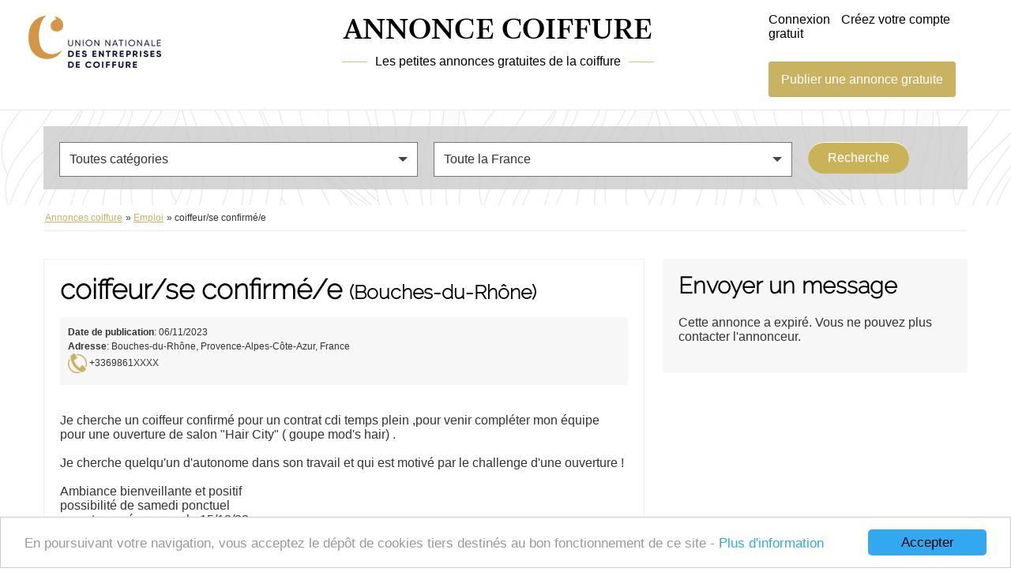

--- FILE ---
content_type: text/html; charset=UTF-8
request_url: https://annoncecoiffure.fr/index.php?page=item&id=4792
body_size: 4715
content:
<!DOCTYPE html PUBLIC "-//W3C//DTD XHTML 1.0 Transitional//EN" "http://www.w3.org/TR/xhtml1/DTD/xhtml1-transitional.dtd">
<html xmlns="http://www.w3.org/1999/xhtml" dir="ltr" lang="fr-FR">
    <head>
        
<meta http-equiv="Content-type" content="text/html; charset=utf-8" />

<title>coiffeur/se confirmé/e Bouches-du-Rhône - Annonces coiffure</title>
<meta name="title" content="coiffeur/se confirmé/e Bouches-du-Rhône - Annonces coiffure" />
<meta name="description" content="Emploi Bouches-du-Rhône, Je cherche un coiffeur confirmé pour un contrat cdi temps plein ,pour venir compléter mon équipe pour une ouverture de s..." />
<meta name="keywords" content="Emploi, Bouches-du-Rhône, Emploi Bouches-du-Rhône, Provence-Alpes-Côte-Azur, Emploi Provence-Alpes-Côte-Azur, Emploi Provence-Alpes-Côte-Azur Bouches-du-Rhône, Provence-Alpes-Côte-Azur Bouches-du-Rhône" />
<meta http-equiv="Cache-Control" content="no-cache" />
<meta http-equiv="Expires" content="Fri, Jan 01 1970 00:00:00 GMT" />

<meta name="viewport" content="initial-scale = 1.0,maximum-scale = 1.0" />
<meta name="apple-mobile-web-app-capable" content="yes">
<meta name="apple-mobile-web-app-status-bar-style" content="black">

<!-- favicon -->
<link rel="shortcut icon" href="https://annoncecoiffure.fr/oc-content/themes/coiffure/favicon/favicon-48.png">
<link rel="apple-touch-icon-precomposed" sizes="144x144" href="https://annoncecoiffure.fr/oc-content/themes/coiffure/favicon/favicon-144.png">
<link rel="apple-touch-icon-precomposed" sizes="114x114" href="https://annoncecoiffure.fr/oc-content/themes/coiffure/favicon/favicon-114.png">
<link rel="apple-touch-icon-precomposed" sizes="72x72" href="https://annoncecoiffure.fr/oc-content/themes/coiffure/favicon/favicon-72.png">
<link rel="apple-touch-icon-precomposed" href="https://annoncecoiffure.fr/oc-content/themes/coiffure/favicon/favicon-57.png">
<!-- /favicon -->

<script type="text/javascript">
    var coiffure = window.coiffure || {};
    coiffure.base_url = 'https://annoncecoiffure.fr/index.php';
    coiffure.fancybox_prev = 'Previous image';
    coiffure.fancybox_next = 'Next image';
    coiffure.fancybox_closeBtn = 'Close';
</script>

<link href="https://annoncecoiffure.fr/oc-content/themes/coiffure/css/main.css" rel="stylesheet" type="text/css" />
<meta name="generator" content="Osclass 3.8.0" /><script> var ccp = "https://annoncecoiffure.fr/"; </script><script type="text/javascript">window.cookieconsent_options = {"message":"Message","dismiss":"ButtonText","learnMore":"MoreInfo","link":"index.php","theme":"light-bottom"};</script><meta name="robots" content="index, follow" />
<meta name="googlebot" content="index, follow" />
<link href="https://annoncecoiffure.fr/oc-content/themes/coiffure/js/fancybox/jquery.fancybox.css" rel="stylesheet" type="text/css" />
<link href="https://annoncecoiffure.fr/oc-content/themes/coiffure/css/font-awesome-4.1.0/css/font-awesome.min.css" rel="stylesheet" type="text/css" />
<link href="https://annoncecoiffure.fr/oc-includes/osclass/assets/js/fineuploader/fineuploader.css" rel="stylesheet" type="text/css" />
<link href="https://annoncecoiffure.fr/oc-content/themes/coiffure/css/ajax-uploader.css" rel="stylesheet" type="text/css" />
<script type="text/javascript" src="https://annoncecoiffure.fr/oc-includes/osclass/assets/js/jquery.min.js"></script>
<script type="text/javascript" src="https://annoncecoiffure.fr/oc-content/themes/coiffure/js/fancybox/jquery.fancybox.pack.js"></script>
<script type="text/javascript" src="https://annoncecoiffure.fr/oc-includes/osclass/assets/js/date.js"></script>
<script type="text/javascript" src="https://annoncecoiffure.fr/oc-includes/osclass/assets/js/fineuploader/jquery.fineuploader.min.js"></script>
<script type="text/javascript" src="https://annoncecoiffure.fr/oc-content/plugins/cookie_consent/js/cookie_consent.min.js"></script>
<script type="text/javascript" src="https://annoncecoiffure.fr/oc-includes/osclass/assets/js/jquery.validate.min.js"></script>
<script type="text/javascript" src="https://annoncecoiffure.fr/oc-includes/osclass/assets/js/jquery-ui.min.js"></script>
<script type="text/javascript" src="https://annoncecoiffure.fr/oc-content/themes/coiffure/js/global.js"></script>
<script>
  (function(i,s,o,g,r,a,m){i['GoogleAnalyticsObject']=r;i[r]=i[r]||function(){
  (i[r].q=i[r].q||[]).push(arguments)},i[r].l=1*new Date();a=s.createElement(o),
  m=s.getElementsByTagName(o)[0];a.async=1;a.src=g;m.parentNode.insertBefore(a,m)
  })(window,document,'script','https://www.google-analytics.com/analytics.js','ga');
 
  ga('create', 'UA-6407000-4', 'auto');
  ga('send', 'pageview');
 
</script>
    </head>
<body class="item">

<div id="header2">
<div class="row">
<div class="col-lg-3 col-md-2"><div class="logo"><a href="https://unec.fr/" target="_blank"><img src="https://annoncecoiffure.fr/oc-content/themes/coiffure/images/logo.png"></a></div></div>
<div class="col-lg-5 col-md-5 center-block"><div class="slogan"><a href="index.php">ANNONCE COIFFURE</a></div><div  class="slogan2"><span>Les petites annonces gratuites de la coiffure</span></div></div>
<div class="col-lg-3 col-md-4">

<ul>
                              <li><a id="login_open" href="https://annoncecoiffure.fr/index.php?page=login">Connexion</a></li>
                                    <li><a href="https://annoncecoiffure.fr/index.php?page=register&action=register">Créez votre compte gratuit</a></li>
                                        			</ul>


    	<ul>
            <li class="publish"><a href="https://annoncecoiffure.fr/index.php?page=item&action=item_add">Publier une annonce gratuite</a></li>
            </ul>
			</div>
</div>
</div>
    		
	<div id="recherche-home2">
	<div class="container">
    <form action="https://annoncecoiffure.fr/index.php" method="get" class="search nocsrf" >
      <input type="hidden" name="page" value="search"/>
        <div class="main-search">
		
      <div class="formfield-select--container">
      <select name="sCategory" id="sCategory"><option value="">Toutes catégories</option><option value="3">Emploi</option><option value="49">Fonds de commerce</option><option value="50">Matériel</option></select>      </div>

      <div class="formfield-select--container">
      <select name="sRegion" id="sRegion"><option value="">Toute la France</option><option value="Auvergne-Rhône-Alpes">Auvergne-Rhône-Alpes</option><option value="Bourgogne-Franche-Comté">Bourgogne-Franche-Comté</option><option value="Bretagne">Bretagne</option><option value="Centre-Val de Loire">Centre-Val de Loire</option><option value="Corse">Corse</option><option value="Occitanie">Occitanie</option><option value="Dom-Tom">Dom-Tom</option><option value="Grand-Est">Grand-Est</option><option value="Hauts-de-France">Hauts-de-France</option><option value="Ile-de-France">Ile-de-France</option><option value="Normandie">Normandie</option><option value="Nouvelle-Aquitaine">Nouvelle-Aquitaine</option><option value="Pays-de-la-Loire">Pays-de-la-Loire</option><option value="Provence-Alpes-Côte-Azur">Provence-Alpes-Côte-Azur</option></select>	  </div>
        
     <div class="cell reset-padding">
     <button class="ui-button">Recherche</button>
     </div>
        </div>
        <div id="message-search"></div>
    </form>
	</div>
	</div>
	
<div class="wrapper wrapper-flash">
            <div class="breadcrumb">
            <ul class="breadcrumb">
<li class="first-child" itemscope itemtype="http://data-vocabulary.org/Breadcrumb" ><a href="https://annoncecoiffure.fr/" itemprop="url"><span itemprop="title">Annonces coiffure</span></a></li>

<li itemscope itemtype="http://data-vocabulary.org/Breadcrumb" > &raquo; <a href="https://annoncecoiffure.fr/index.php?page=search&amp;sCategory=3" itemprop="url"><span itemprop="title">Emploi</span></a></li>

<li class="last-child" itemscope itemtype="http://data-vocabulary.org/Breadcrumb" > &raquo; <span itemprop="title">coiffeur/se confirmé/e</span></li>
</ul>
            <div class="clear"></div>
        </div>
        </div>
<div class="wrapper" id="content">
        <div id="main">
        <div id="item-content">
        <h1>coiffeur/se confirmé/e <span>(Bouches-du-Rhône)</span></h1>
        <div class="item-header">
            <div>
                <strong class="publish">Date de publication</strong>: 06/11/2023            </div>
            <div>
                            </div>
                            <ul id="item_location">
                    <li><strong>Adresse</strong>: Bouches-du-Rhône, Provence-Alpes-Côte-Azur, France</li>
                </ul>
                             <script type="text/javascript">
                    $(document).ready(function () {
                        var number = '+33698613316';
                        $('.phone_telephone .set_4792').click(function () {
                            $(this).html(number);
                        });
                    });
                </script>
                <div style="display:block;margin-bottom:5px;cursor:pointer;" class="phone_telephone" ><img src="https://annoncecoiffure.fr/oc-content/themes/coiffure/images/phone.png"> <span class="set_4792" title="Cliquer pour voir le numero">+3369861XXXX</span></div>
                
        </div>
        

                    <div id="description">
        <p>Je cherche un coiffeur confirmé pour un contrat cdi temps plein ,pour venir compléter mon équipe pour une ouverture de salon "Hair City" ( goupe mod's hair) .<br />
<br />
Je cherche quelqu'un d'autonome dans son travail et qui est motivé par le challenge d'une ouverture !<br />
<br />
Ambiance bienveillante et positif <br />
possibilité de samedi ponctuel <br />
ouverture prévue pour le 15/12/23</p>
        <div id="custom_fields">
                            <br />
                <div class="meta_list">
                                                                        <div class="meta">
                                <strong>Code postal:</strong> 13220                            </div>
                                                                                                <div class="meta">
                                <strong>Ville:</strong> CHATEAUNEUF LES MARTIGUES                            </div>
                                                                                                <div class="meta">
                                <strong>Expérience:</strong> 2 à 3 ans                            </div>
                                                                                                <div class="meta">
                                <strong>Diplôme:</strong> BP                            </div>
                                                                                                <div class="meta">
                                <strong>Contrat:</strong> CDI temps complet                            </div>
                                                                                                <div class="meta">
                                <strong>Poste:</strong> Coiffeur confirmé                            </div>
                                                            </div>
                    </div>
                <p class="contact_button">
                       <a href="https://annoncecoiffure.fr/index.php?page=item&action=send_friend&id=4792" rel="nofollow" class="ui-button">Partager</a>
        </p>
            </div>
    <!-- plugins -->
    <div id="useful_info" class="bordered-box">
        <h2>Informations importantes</h2>
        <ul>
            <li>Atention aux annonces dont le contenu est inapproprié et sembleraient contraire aux dispositions légales ou réglementaires ou proposeraient des services contraires à la finalité du site.<br/>Merci de nous signaler tous abus</li>
    </div>

                        <div class="similar_ads">
            <h2>Annonces similaires</h2>
            
<ul class="listing-card-list " id="listing-card-list">
    
<li class="listing-card ">
                        <a class="listing-thumb" href="https://annoncecoiffure.fr/index.php?page=item&id=5138" title="OFFRE DE LOCATION DE SIÈGE – SALON DE COIFFURE"><img src="https://annoncecoiffure.fr/oc-content/themes/coiffure/images/no_photo.gif" title="" alt="OFFRE DE LOCATION DE SIÈGE – SALON DE COIFFURE" width="240" height="200"></a>
                <div class="listing-detail">
        <div class="listing-cell">
            <div class="listing-data">
                <div class="listing-basicinfo">
                    <a href="https://annoncecoiffure.fr/index.php?page=item&id=5138" class="title" title="OFFRE DE LOCATION DE SIÈGE – SALON DE COIFFURE">OFFRE DE LOCATION DE SIÈGE – SALON DE COIFFURE</a>
                    <div class="listing-attributes">
                        <span class="category">Emploi</span> -
                        <span class="location">Hauts-de-Seine  (Ile-de-France)</span> <span class="g-hide">-</span> 01/01/2026                                            </div>
                    <p>OFFRE DE LOCATION DE SIÈGE – SALON DE COIFFURE</p>
                </div>
                            </div>
        </div>
    </div>
</li>
<li class="listing-card ">
                        <a class="listing-thumb" href="https://annoncecoiffure.fr/index.php?page=item&id=5136" title="COIFFEUR POLYVALENT"><img src="https://annoncecoiffure.fr/oc-content/themes/coiffure/images/no_photo.gif" title="" alt="COIFFEUR POLYVALENT" width="240" height="200"></a>
                <div class="listing-detail">
        <div class="listing-cell">
            <div class="listing-data">
                <div class="listing-basicinfo">
                    <a href="https://annoncecoiffure.fr/index.php?page=item&id=5136" class="title" title="COIFFEUR POLYVALENT">COIFFEUR POLYVALENT</a>
                    <div class="listing-attributes">
                        <span class="category">Emploi</span> -
                        <span class="location">Indre-et-Loire  (Centre-Val de Loire)</span> <span class="g-hide">-</span> 23/12/2025                                            </div>
                    <p>Tu es COIFFEUR(SE) DÉBUTANT(E) On te propose un CDI 35h à MONTLOUIS (37) du MERCREDI au SAMEDI 14H30  PRIMES - TICKETS RESTAURANTS - MATERIEL FOURNI  SALON aux NORMES TMS et RSE - PARKING GRATUIT</p>
                </div>
                            </div>
        </div>
    </div>
</li>
<li class="listing-card ">
                        <a class="listing-thumb" href="https://annoncecoiffure.fr/index.php?page=item&id=5135" title="recherche coiffeur/coiffeuse"><img src="https://annoncecoiffure.fr/oc-content/themes/coiffure/images/no_photo.gif" title="" alt="recherche coiffeur/coiffeuse" width="240" height="200"></a>
                <div class="listing-detail">
        <div class="listing-cell">
            <div class="listing-data">
                <div class="listing-basicinfo">
                    <a href="https://annoncecoiffure.fr/index.php?page=item&id=5135" class="title" title="recherche coiffeur/coiffeuse">recherche coiffeur/coiffeuse</a>
                    <div class="listing-attributes">
                        <span class="category">Emploi</span> -
                        <span class="location">Seine-Maritime  (Normandie)</span> <span class="g-hide">-</span> 14/12/2025                                            </div>
                    <p>recherche coiffeur /coiffeuse cdi temps partiel ou complet</p>
                </div>
                            </div>
        </div>
    </div>
</li></ul>            <div class="clear"></div>
        </div>
        </div>
</div><!-- content -->


<div id="sidebar">
    	<!--
        <form action="https://annoncecoiffure.fr/index.php" method="post" name="mask_as_form" id="mask_as_form"><input type='hidden' name='CSRFName' value='CSRF368504667_1104768393' />
        <input type='hidden' name='CSRFToken' value='48b9103c7df3ef25352b11ba42304a048821b3ff13e1c323fd279923114fa16c6f99d9e9bdbe4fc321f4d767de450d2ef3e19ceb076dadcf1ef60eef59b55363' />
            <input type="hidden" name="id" value="4792" />
            <input type="hidden" name="as" value="spam" />
            <input type="hidden" name="action" value="mark" />
            <input type="hidden" name="page" value="item" />
            <select name="as" id="as" class="mark_as">
                    <option>Marquer cette annonce comme...</option>
                    <option value="spam">Spam</option>
                    <option value="badcat">Annonce mal classée</option>
                    <option value="repeated">Annonce à double</option>
                    <option value="expired">Annonce expirée</option>
                    <option value="offensive">Annonce offensante</option>
            </select>
        </form>
		-->
    
    
    <div id="contact" class="widget-box form-container form-vertical">
	    <h2>Envoyer un message</h2>
                    <p>
                Cette annonce a expiré. Vous ne pouvez plus contacter l'annonceur.            </p>
            </div>
</div><!-- /sidebar -->
</div>




<div id="responsive-trigger"></div>
<!-- footer -->
<div class="clear"></div>


<div id="footer">
    <div class="wrapper">
        <div class="footer-left">
            <img src="https://annoncecoiffure.fr/oc-content/themes/coiffure/images/pic-unec.png"><br />
            <div class="footer-text">Ce site vous est proposé par l'UNEC</div>
            L’Union Nationale des Entreprises de Coiffure (UNEC) est l’organisation professionnelle de référence pour tous les chefs d’entreprise de la coiffure. Elle s’appuie sur un réseau d’unions départementales (UD) regroupées au niveau régional en unions régionales (URC). <br /><a href="http://www.unec.fr" target="_blank">À propos de l'UNEC</a>
        </div>
        <div class="footer-right">
            <ul>
                                    <li>
                        <a href="https://annoncecoiffure.fr/index.php?page=page&id=23">Mentions légales</a>
                    </li>
                                    <li>
                        <a href="https://annoncecoiffure.fr/index.php?page=page&id=24">Politique de confidentialité</a>
                    </li>
                                    <li>
                        <a href="https://annoncecoiffure.fr/index.php?page=page&id=25">Conditions générales d'utilisation</a>
                    </li>
                                <li>
                    <a href="https://annoncecoiffure.fr/index.php?page=contact">Contact</a>
                </li>
            </ul>
        </div>
    </div>

</div>
</body>

</html>

--- FILE ---
content_type: text/html; charset=UTF-8
request_url: https://annoncecoiffure.fr/oc-content/themes/coiffure/css/font-awesome-4.1.0/css/font-awesome.min.css
body_size: 4007
content:
<!DOCTYPE html PUBLIC "-//W3C//DTD XHTML 1.0 Transitional//EN" "http://www.w3.org/TR/xhtml1/DTD/xhtml1-transitional.dtd">
<html xmlns="http://www.w3.org/1999/xhtml" dir="ltr" lang="fr-FR">
    <head>
        
<meta http-equiv="Content-type" content="text/html; charset=utf-8" />

<title>Annonces coiffure</title>
<meta name="title" content="Annonces coiffure" />
<meta name="description" content="Les petites annonces gratuites de la coiffure" />
<meta http-equiv="Cache-Control" content="no-cache" />
<meta http-equiv="Expires" content="Fri, Jan 01 1970 00:00:00 GMT" />

<meta name="viewport" content="initial-scale = 1.0,maximum-scale = 1.0" />
<meta name="apple-mobile-web-app-capable" content="yes">
<meta name="apple-mobile-web-app-status-bar-style" content="black">

<!-- favicon -->
<link rel="shortcut icon" href="https://annoncecoiffure.fr/oc-content/themes/coiffure/favicon/favicon-48.png">
<link rel="apple-touch-icon-precomposed" sizes="144x144" href="https://annoncecoiffure.fr/oc-content/themes/coiffure/favicon/favicon-144.png">
<link rel="apple-touch-icon-precomposed" sizes="114x114" href="https://annoncecoiffure.fr/oc-content/themes/coiffure/favicon/favicon-114.png">
<link rel="apple-touch-icon-precomposed" sizes="72x72" href="https://annoncecoiffure.fr/oc-content/themes/coiffure/favicon/favicon-72.png">
<link rel="apple-touch-icon-precomposed" href="https://annoncecoiffure.fr/oc-content/themes/coiffure/favicon/favicon-57.png">
<!-- /favicon -->

<script type="text/javascript">
    var coiffure = window.coiffure || {};
    coiffure.base_url = 'https://annoncecoiffure.fr/index.php';
    coiffure.fancybox_prev = 'Previous image';
    coiffure.fancybox_next = 'Next image';
    coiffure.fancybox_closeBtn = 'Close';
</script>

<link href="https://annoncecoiffure.fr/oc-content/themes/coiffure/css/main.css" rel="stylesheet" type="text/css" />
<meta name="generator" content="Osclass 3.8.0" /><script> var ccp = "https://annoncecoiffure.fr/"; </script><script type="text/javascript">window.cookieconsent_options = {"message":"Message","dismiss":"ButtonText","learnMore":"MoreInfo","link":"index.php","theme":"light-bottom"};</script><meta name="robots" content="index, follow" />
<meta name="googlebot" content="index, follow" />
<link href="https://annoncecoiffure.fr/oc-content/themes/coiffure/js/fancybox/jquery.fancybox.css" rel="stylesheet" type="text/css" />
<link href="https://annoncecoiffure.fr/oc-content/themes/coiffure/css/font-awesome-4.1.0/css/font-awesome.min.css" rel="stylesheet" type="text/css" />
<link href="https://annoncecoiffure.fr/oc-includes/osclass/assets/js/fineuploader/fineuploader.css" rel="stylesheet" type="text/css" />
<link href="https://annoncecoiffure.fr/oc-content/themes/coiffure/css/ajax-uploader.css" rel="stylesheet" type="text/css" />
<script type="text/javascript" src="https://annoncecoiffure.fr/oc-includes/osclass/assets/js/jquery.min.js"></script>
<script type="text/javascript" src="https://annoncecoiffure.fr/oc-content/themes/coiffure/js/fancybox/jquery.fancybox.pack.js"></script>
<script type="text/javascript" src="https://annoncecoiffure.fr/oc-includes/osclass/assets/js/date.js"></script>
<script type="text/javascript" src="https://annoncecoiffure.fr/oc-includes/osclass/assets/js/fineuploader/jquery.fineuploader.min.js"></script>
<script type="text/javascript" src="https://annoncecoiffure.fr/oc-content/plugins/cookie_consent/js/cookie_consent.min.js"></script>
<script type="text/javascript" src="https://annoncecoiffure.fr/oc-includes/osclass/assets/js/jquery-ui.min.js"></script>
<script type="text/javascript" src="https://annoncecoiffure.fr/oc-content/themes/coiffure/js/global.js"></script>
<script>
  (function(i,s,o,g,r,a,m){i['GoogleAnalyticsObject']=r;i[r]=i[r]||function(){
  (i[r].q=i[r].q||[]).push(arguments)},i[r].l=1*new Date();a=s.createElement(o),
  m=s.getElementsByTagName(o)[0];a.async=1;a.src=g;m.parentNode.insertBefore(a,m)
  })(window,document,'script','https://www.google-analytics.com/analytics.js','ga');
 
  ga('create', 'UA-6407000-4', 'auto');
  ga('send', 'pageview');
 
</script>
    </head>
<body class="has-searchbox home">

<div id="header2">
<div class="row">
<div class="col-lg-3 col-md-2"><div class="logo"><a href="https://unec.fr/" target="_blank"><img src="https://annoncecoiffure.fr/oc-content/themes/coiffure/images/logo.png"></a></div></div>
<div class="col-lg-5 col-md-5 center-block"><div class="slogan"><a href="index.php">ANNONCE COIFFURE</a></div><div  class="slogan2"><span>Les petites annonces gratuites de la coiffure</span></div></div>
<div class="col-lg-3 col-md-4">

<ul>
                              <li><a id="login_open" href="https://annoncecoiffure.fr/index.php?page=login">Connexion</a></li>
                                    <li><a href="https://annoncecoiffure.fr/index.php?page=register&action=register">Créez votre compte gratuit</a></li>
                                        			</ul>


    	<ul>
            <li class="publish"><a href="https://annoncecoiffure.fr/index.php?page=item&action=item_add">Publier une annonce gratuite</a></li>
            </ul>
			</div>
</div>
</div>
    	<div id="recherche-home">
	<div class="container">
    <form action="https://annoncecoiffure.fr/index.php" method="get" class="search nocsrf" >
      <input type="hidden" name="page" value="search"/>
       <div class="main-search">
	  <div class="search1">
      <div class="formfield-select--container">
      <select name="sCategory" id="sCategory"><option value="">Toutes catégories</option><option value="3">Emploi</option><option value="49">Fonds de commerce</option><option value="50">Matériel</option></select>      </div>
	  </div>
	   <div class="search2">
      <div class="formfield-select--container">
      <select name="sRegion" id="sRegion"><option value="">Toute la France</option><option value="Auvergne-Rhône-Alpes">Auvergne-Rhône-Alpes</option><option value="Bourgogne-Franche-Comté">Bourgogne-Franche-Comté</option><option value="Bretagne">Bretagne</option><option value="Centre-Val de Loire">Centre-Val de Loire</option><option value="Corse">Corse</option><option value="Occitanie">Occitanie</option><option value="Dom-Tom">Dom-Tom</option><option value="Grand-Est">Grand-Est</option><option value="Hauts-de-France">Hauts-de-France</option><option value="Ile-de-France">Ile-de-France</option><option value="Normandie">Normandie</option><option value="Nouvelle-Aquitaine">Nouvelle-Aquitaine</option><option value="Pays-de-la-Loire">Pays-de-la-Loire</option><option value="Provence-Alpes-Côte-Azur">Provence-Alpes-Côte-Azur</option></select>	  </div> 
	  </div>
     <button class="ui-button">Recherche</button>

        </div>
        <div id="message-search"></div>
    </form>
	</div>
	</div>
    
<div class="wrapper wrapper-flash">
        </div>
<div class="wrapper" id="content">
        <div id="main">
        <div class="clear"></div>
<div class="latest_ads">
<h1><strong>Dernières annonces</strong></h1>
     
<ul class="listing-card-list listing-grid" id="listing-card-list">
    
<li class="listing-card first">
                <a class="listing-thumb" href="https://annoncecoiffure.fr/index.php?page=item&id=5144" title="Salon de coiffure Thann"><img src="https://annoncecoiffure.fr/oc-content/uploads/51/1568_thumbnail.jpg" title="" alt="Salon de coiffure Thann" width="240" height="200"></a>
                <div class="listing-detail">
        <div class="listing-cell">
            <div class="listing-data">
                <div class="listing-basicinfo">
                    <a href="https://annoncecoiffure.fr/index.php?page=item&id=5144" class="title" title="Salon de coiffure Thann">Salon de coiffure Thann</a>
                    <div class="listing-attributes">
                        <span class="category">Fonds de commerce</span> -
                        <span class="location">Haut-Rhin  (Grand-Est)</span> <span class="g-hide">-</span> 09/01/2026                                            </div>
                    <p>Je vend mon salon de coiffure tout équipé situé à Thann. Bon CA Clientèle fidèle</p>
                </div>
                            </div>
        </div>
    </div>
</li>
<li class="listing-card ">
                <a class="listing-thumb" href="https://annoncecoiffure.fr/index.php?page=item&id=5142" title="Matériel pour salon de coiffure"><img src="https://annoncecoiffure.fr/oc-content/uploads/51/1564_thumbnail.jpg" title="" alt="Matériel pour salon de coiffure" width="240" height="200"></a>
                <div class="listing-detail">
        <div class="listing-cell">
            <div class="listing-data">
                <div class="listing-basicinfo">
                    <a href="https://annoncecoiffure.fr/index.php?page=item&id=5142" class="title" title="Matériel pour salon de coiffure">Matériel pour salon de coiffure</a>
                    <div class="listing-attributes">
                        <span class="category">Matériel</span> -
                        <span class="location">Saône-et-Loire  (Bourgogne-Franche-Comté)</span> <span class="g-hide">-</span> 06/01/2026                                            </div>
                    <p>Vend meubles et matériel pour salon de coiffure. Vendus en lot 6000€ ou à l’unité de 100€ à 600€ selon pièces  À prendre sur place.</p>
                </div>
                            </div>
        </div>
    </div>
</li>
<li class="listing-card ">
                <a class="listing-thumb" href="https://annoncecoiffure.fr/index.php?page=item&id=5141" title="Vente Fonds de commerce salon de coiffure"><img src="https://annoncecoiffure.fr/oc-content/uploads/51/1562_thumbnail.jpg" title="" alt="Vente Fonds de commerce salon de coiffure" width="240" height="200"></a>
                <div class="listing-detail">
        <div class="listing-cell">
            <div class="listing-data">
                <div class="listing-basicinfo">
                    <a href="https://annoncecoiffure.fr/index.php?page=item&id=5141" class="title" title="Vente Fonds de commerce salon de coiffure">Vente Fonds de commerce salon de coiffure</a>
                    <div class="listing-attributes">
                        <span class="category">Fonds de commerce</span> -
                        <span class="location">Hérault  (Occitanie)</span> <span class="g-hide">-</span> 06/01/2026                                            </div>
                    <p>A vendre : fonds de commerce de salon de coiffure, idéalement situé à Saint Martin de Londres, proche du centre du village, dans une zone à fort passage et bénéficiant d’une très bonne visibilité. Parking à proximité et places le long de la route. Le...</p>
                </div>
                            </div>
        </div>
    </div>
</li>
<li class="listing-card ">
                <a class="listing-thumb" href="https://annoncecoiffure.fr/index.php?page=item&id=5140" title="Salon de coiffure mixte"><img src="https://annoncecoiffure.fr/oc-content/uploads/51/1559_thumbnail.jpg" title="" alt="Salon de coiffure mixte" width="240" height="200"></a>
                <div class="listing-detail">
        <div class="listing-cell">
            <div class="listing-data">
                <div class="listing-basicinfo">
                    <a href="https://annoncecoiffure.fr/index.php?page=item&id=5140" class="title" title="Salon de coiffure mixte">Salon de coiffure mixte</a>
                    <div class="listing-attributes">
                        <span class="category">Fonds de commerce</span> -
                        <span class="location">Rhône  (Auvergne-Rhône-Alpes)</span> <span class="g-hide">-</span> 05/01/2026                                            </div>
                    <p>- Surface de 75m2 - Labo technique de 10m2  - 3 postes de coiffage + 1 espace barbier entièrement aménagé - 2 bacs de lavage électrique  - Espace d’attente confortable et lumineux  - Matériels et mobiliers récent (2022)  - Climatisation réversible </p>
                </div>
                            </div>
        </div>
    </div>
</li>
<li class="listing-card ">
                        <a class="listing-thumb" href="https://annoncecoiffure.fr/index.php?page=item&id=5139" title="salon de coiffure mixte"><img src="https://annoncecoiffure.fr/oc-content/themes/coiffure/images/no_photo.gif" title="" alt="salon de coiffure mixte" width="240" height="200"></a>
                <div class="listing-detail">
        <div class="listing-cell">
            <div class="listing-data">
                <div class="listing-basicinfo">
                    <a href="https://annoncecoiffure.fr/index.php?page=item&id=5139" class="title" title="salon de coiffure mixte">salon de coiffure mixte</a>
                    <div class="listing-attributes">
                        <span class="category">Fonds de commerce</span> -
                        <span class="location">Charente-Maritime  (Nouvelle-Aquitaine)</span> <span class="g-hide">-</span> 05/01/2026                                            </div>
                    <p>5 poste de travail 2 bac donne sur une place parking bonne clientèle charente maritime ville cotiére</p>
                </div>
                            </div>
        </div>
    </div>
</li></ul>    <div class="clear"></div>
            <p class="see_more_link"><a href="https://annoncecoiffure.fr/index.php?page=search">
            <strong>Voir toutes les annonces &raquo;</strong></a>
        </p>
    </div>
</div><!-- main -->
<div class="clear"><!-- do not close, use main clossing tag for this case -->
</div><!-- content -->


</div>




<div id="responsive-trigger"></div>
<!-- footer -->
<div class="clear"></div>


    <div align="center">
        <div id="partenaire">
            <div class="container">
                <h2>Partenaires</h2>
                <ul class="partners-section__list">
                    <li>
                        <div class="jcarousel-item"><a href="https://www.aesio.fr/" target="_blank"><img src="https://annoncecoiffure.fr/oc-content/themes/coiffure/images/part-1.png" alt="Aesio"></a></div>
                    </li>

                    <li>
                        <div class="jcarousel-item"><a href="https://www.ag2rlamondiale.fr/conventions-collectives-nationales/ccn-coiffure" target="_blank"><img src="https://annoncecoiffure.fr/oc-content/themes/coiffure/images/part-3.png" alt="AG2R"></a>
                        
                            <p>Protégez vos salariés contre les aléas de la vie en bénéficiant du régime de prévoyance de notre partenaire AG2R LA MONDIALE. Découvrez le détail de vos garanties prévoyance sur votre <a href="https://www.ag2rlamondiale.fr/conventions-collectives-nationales/ccn-coiffure" target="_blank" rel="noopener noreferrer">espace dédié</a>.</p></div>
                    </li>

                    <li>
                        <div class="jcarousel-item"><a href="http://www.lorealprofessionnel.fr/" target="_blank"><img src="https://annoncecoiffure.fr/oc-content/themes/coiffure/images/part-4.png" alt="Loreal professionnel"></a></div>
                    </li>

                    <li>
                        <div class="jcarousel-item"><a href="https://www.raphaelperrier.com/" target="_blank"><img src="https://annoncecoiffure.fr/oc-content/themes/coiffure/images/part-5.png" alt="Raphael-Perrier"></a></div>
                    </li>

                    <li class="last">
                        <div class="jcarousel-item"><a href="https://www.wella.com/professional/fr-FR/home" target="_blank"><img src="https://annoncecoiffure.fr/oc-content/themes/coiffure/images/part-6.png" alt="Wella"></a></div>
                    </li>
                </ul>
            </div>
        </div>
    </div>


<div id="footer">
    <div class="wrapper">
        <div class="footer-left">
            <img src="https://annoncecoiffure.fr/oc-content/themes/coiffure/images/pic-unec.png"><br />
            <div class="footer-text">Ce site vous est proposé par l'UNEC</div>
            L’Union Nationale des Entreprises de Coiffure (UNEC) est l’organisation professionnelle de référence pour tous les chefs d’entreprise de la coiffure. Elle s’appuie sur un réseau d’unions départementales (UD) regroupées au niveau régional en unions régionales (URC). <br /><a href="http://www.unec.fr" target="_blank">À propos de l'UNEC</a>
        </div>
        <div class="footer-right">
            <ul>
                                    <li>
                        <a href="https://annoncecoiffure.fr/index.php?page=page&id=23">Mentions légales</a>
                    </li>
                                    <li>
                        <a href="https://annoncecoiffure.fr/index.php?page=page&id=24">Politique de confidentialité</a>
                    </li>
                                    <li>
                        <a href="https://annoncecoiffure.fr/index.php?page=page&id=25">Conditions générales d'utilisation</a>
                    </li>
                                <li>
                    <a href="https://annoncecoiffure.fr/index.php?page=contact">Contact</a>
                </li>
            </ul>
        </div>
    </div>

</div>
</body>

</html>

--- FILE ---
content_type: text/css
request_url: https://annoncecoiffure.fr/oc-content/themes/coiffure/css/main.css
body_size: 8707
content:
@font-face{font-family:'Raleway Extralight';src:url("../fonts/raleway-extraLight.ttf") format('truetype'), url("../fonts/raleway-extraLight.woff")  format('woff'), url("../fonts/raleway-extraLight.svg") format('svg');font-weight:normal;font-style:normal}
@font-face{font-family:'arnhem-italic';src:url("../fonts/arnhem_blonditalic_ttf.ttf") format('truetype'), url("../fonts/arnhem_blonditalic_woff.woff");font-weight:normal;font-style:normal}
@font-face{font-family:'arnhem-normal';src:url("../fonts/arnhem_normal_ttf.ttf") format('truetype'), url("../fonts/arnhem_normal_woff.woff");font-weight:normal;font-style:normal}

article,aside,details,figcaption,figure,footer,header,hgroup,nav,section{display:block}
audio,canvas,video{display:inline-block;*display:inline;*zoom:1}
audio:not([controls]){display:none}
html{font-size:100%;-webkit-text-size-adjust:100%;-ms-text-size-adjust:100%}
a{color:#c9b262}
a:focus{outline:thin dotted #333;outline:5px auto -webkit-focus-ring-color;outline-offset:-2px}
a:hover,a:active{outline:0}
sub,sup{position:relative;font-size:75%;line-height:0;vertical-align:baseline}sup{top:-0.5em}
sub{bottom:-0.25em}
img{max-width:100%;width:auto\9;height:auto;vertical-align:middle;border:0;-ms-interpolation-mode:bicubic}
#map_canvas img{max-width:none}button,input,select,textarea{margin:0;font-size:100%;vertical-align:middle}

input,label,select,button,textarea{display:inline-block;margin:0;border:0;padding:0;width:auto;vertical-align:middle;white-space:normal;line-height:inherit;background:none;color:inherit;font-size:inherit;font-family:inherit}
input[type=reset],input[type=button],input[type=submit],input[type=checkbox],input[type=radio],select{-webkit-box-sizing:border-box;-moz-box-sizing:border-box;box-sizing:border-box}
input:focus{outline:0}input[type=checkbox],input[type=radio]{width:13px;height:13px}
input[type=search]{-webkit-appearance:textfield;-webkit-box-sizing:content-box}::-webkit-search-decoration{display:none}
input[type=reset],input[type=button],input[type=submit]{overflow:visible}select[multiple]{vertical-align:top}
button{background:none;border:0;outline:none}
button::-moz-focus-inner{border:0;padding:0}
button:hover,button:active,button:focus{outline:0}::-webkit-file-upload-button{padding:0;border:0;background:none}
textarea{vertical-align:top;overflow:auto}
form{width:100%}
input[type="submit"],input[type="button"]{border-bottom:0;font-style:normal;width:auto;height:auto;background-color:#c9b258;color:#fff;text-transform:uppercase;padding:1em 1.875em;font-size:12px;line-height:1;border-radius:9999px;transition:background-color 0.3s;cursor:pointer}
input[type="submit"]:hover,input[type="button"]:hover{background-color:#b49b3a}
input[type="checkbox"]{border:1px solid;vertical-align:middle;display:inline-block;margin-right:0.5em}

input{width:80%;height:35px;border-bottom:1px solid;font-style:italic;line-height:1;transition:border-color 0.2s}
input:hover, input:focus {border-color:#c9b258;}
select{border:solid 1px #bfbfbf;padding:8px;}

.ui-button{border:none;vertical-align:middle;height:40px;line-height:30px;padding:0 25px;border-radius:25px;font-size:16px;color:#000;text-decoration:none;
-webkit-transition:all ease .5s;transition:all ease .5s;background:#c9b258;color:white !important;margin:0px;cursor:pointer;}
.ui-button:hover{-webkit-transition-duration: 0.4s;transition-duration: 0.4s;background-color: #b49b3a;}

textarea{overflow:auto;vertical-align:top}
textarea{background-color:#fff;border:solid 1px #bfbfbf;display:inline-block;vertical-align:middle;color:#646464;line-height:1em;text-decoration:none;padding:10px;box-shadow:inset 0 1px 0 0 #dfd8d8;width:280px}
div.select-box-focus{outline:0;border:1px solid #5B9DD9;}

.select-box{z-index:0;position:relative;display:inline-block;border-top-left-radius:3px;border-top-right-radius:3px;border-bottom-left-radius:3px;border-bottom-right-radius:3px;border-top-left-radius:3px;border-bottom-left-radius:3px;border-top-right-radius:3px;border-bottom-right-radius:3px;width:auto;background-color:#f9f9f9;
background-color:#f9f9f9;background-image:-webkit-gradient(linear, left top, left bottom, color-stop(0%, #f9f9f9),color-stop(100%, #e0dada));background-image:-webkit-linear-gradient(top, #f9f9f9,#e0dada);
background-image:-moz-linear-gradient(top, #f9f9f9,#e0dada);background-image:-ms-linear-gradient(top, #f9f9f9,#e0dada);background-image:-o-linear-gradient(top, #f9f9f9,#e0dada);
background-image:linear-gradient(top, #f9f9f9,#e0dada);
border:solid 1px #d3d3d3;border-top-left-radius:3px;border-top-right-radius:3px;border-bottom-left-radius:3px;border-bottom-right-radius:3px;border-top-left-radius:3px;border-bottom-left-radius:3px;border-top-right-radius:3px;border-bottom-right-radius:3px;
display:inline-block;vertical-align:middle;color:#fff !important;line-height:43px;text-decoration:none;padding:0 15px;box-shadow:inset 0 1px 0 0 #fff;text-shadow:0 1px 0 rgba(0,0,0,0.3);padding:0px;overflow:hidden}
.select-box .select-box-label{height:16px;overflow:hidden;display:block;line-height:16px;float:left;position:absolute;top:0;color:#bababa;padding:0px 15px;height:100%;color:#646464;line-height:30px;text-shadow:0 1px 0 #ffffff}
.select-box a:hover{text-decoration:none}
.select-box select{position:relative;left:0px;top:0px;width:100%;height:30px;-webkit-appearance:none;z-index:1003;padding-right:45px}
.select-box-icon{z-index:0;position:absolute;right:13px;top:-7px;right:0px;height:100%;width:24px;text-decoration:none;display:block;font-family:"icons";color:#404040;font-size:0.8em;text-align:left}

div.actions a.ccompte {font-size:1.2em}
a.ui-button{line-height:34px}
.doublebutton{float:right}
.doublebutton a{border:solid 1px #d1d1d1;background-color:#f7f7f7;-webkit-border-radius:2px;border-radius:2px;cursor:default;font-size:11px;font-weight:bold;text-align:center;white-space:nowrap;
height:16px;outline:0;padding:5px 6px;display:block;float:left}

.doublebutton a span{text-indent:-9999px;float:left;width:16px;height:16px;background-image:url(../images/icons.png);cursor:pointer}
.doublebutton .list-button{margin-right:-1px;border-top-right-radius:0px;border-bottom-right-radius:0px;border-right:none}
.doublebutton .list-button span{background-position:-16px -16px}.doublebutton .grid-button{border-top-left-radius:0px;border-bottom-left-radius:0px;border-left:none}
span.active a.grid-button span{background-position:-16px 0}
span.active a.list-button{border:solid 1px #d1d1d1;background-color:#f7f7f7}
span.active a.list-button span{background-position:0 -16px}
.active a.grid-button,.doublebutton a.list-button{background-color:#000;border-color:#23a4b8}
.alert_form{background-color:#f2f2f2;padding:15px 10px}
div.alerte {font-weight:bold;font-family:"Raleway Extralight";color:#000;line-height:1em;margin-bottom:20px;background:url("../images/alerte.png") no-repeat;padding:7px 0px 7px 40px;}
.form-vertical .control-group{clear:both;margin-bottom:10px}

.form-container .ui-drop-files{width:80%;padding:0 10px;height:70px;text-align:center;font-size:18px;line-height:70px;color:rgba(0,0,0,0.5);}
.form-container .controls{font-size:1em}
.form-container .main-button{border:none;vertical-align:middle;height:40px;line-height:30px;padding:0 25px;border-radius:25px;font-size:16px;color:#000;text-decoration:none;
-webkit-transition:all ease .5s;transition:all ease .5s;background:#c9b258;color:white !important;margin:0px;cursor:pointer;}

.form-horizontal {border:solid 1px #eaeaea;padding:10px;margin:0 25px}
.form-horizontal .actions{border-top:solid 1px #eaeaea;padding:10px 10px 15px 155px;margin:0 25px}
.form-horizontal .actions a{font-size:0.725em}
.form-horizontal label{float:left;width:160px;padding-top:7px;text-align:right;font-size:0.85em}.form-horizontal .select-box{width:300px}
.form-horizontal .controls{margin-left:180px;line-height:32px}
.form-horizontal .controls label{float:none;width:auto;padding-top:0;text-align:left}
.form-horizontal .control-group,.form-horizontal .meta_list .meta{clear:both;margin-bottom:10px}
.form-horizontal .meta label{float:left;width:160px;padding-top:10px;text-align:right;font-size:0.85em;}
.form-horizontal .meta input{float:left;width:50%;margin-bottom:10px;}
.form-horizontal .meta_list {clear:both;margin-bottom:20px}


.form-container-box{border:solid 1px #eaeaea;margin:0 auto;width:700px;border-top-left-radius:4px;border-top-right-radius:4px;border-bottom-left-radius:4px;border-bottom-right-radius:4px;border-top-left-radius:4px;border-bottom-left-radius:4px;border-top-right-radius:4px;border-bottom-right-radius:4px}
.form-container-box .header{background-color:#f7f7f7;padding:10px 15px;margin-bottom:30px}
.form-container-box .header h1{margin:0;line-height:1.2em}body.item-post .select-box{margin-bottom:10px}
#item-post select{width:300px}
.form-container .photos input{width:100%;border:0;margin:0;padding:0;box-shadow:none}
.photos_div{margin-bottom:20px}
.form-container .controls #photos a{font-size:12px !important}
button{background-color:false;background-color:#f0f0f0;background-image:-webkit-gradient(linear, left top, left bottom, color-stop(0%, #f0f0f0),color-stop(100%, #c9c9c9));background-image:-webkit-linear-gradient(top, #f0f0f0,#c9c9c9);
background-image:-moz-linear-gradient(top, #f0f0f0,#c9c9c9);background-image:-ms-linear-gradient(top, #f0f0f0,#c9c9c9);
background-image:-o-linear-gradient(top, #f0f0f0,#c9c9c9);
background-image:linear-gradient(top, #f0f0f0,#c9c9c9);
border:solid 1px #cacaca;border-top-left-radius:3px;border-top-right-radius:3px;border-bottom-left-radius:3px;border-bottom-right-radius:3px;border-top-left-radius:3px;border-bottom-left-radius:3px;border-top-right-radius:3px;border-bottom-right-radius:3px;
display:inline-block;vertical-align:middle;color:#5f5f5f !important;line-height:43px;text-decoration:none;padding:0 15px;box-shadow:inset 0 1px 0 0 #fff;text-shadow:0 1px 0 rgba(255,255,255,0.3)}.ui-drop-files{box-shadow:none;
border:4px dashed rgba(0,0,0,0.2);height:100px;background:rgba(0,0,0,0.1)}
.bordered-box{border:solid 1px #eaeaea;border-top-left-radius:4px;border-top-right-radius:4px;border-bottom-left-radius:4px;border-bottom-right-radius:4px;border-top-left-radius:4px;border-bottom-left-radius:4px;border-top-right-radius:4px;border-bottom-right-radius:4px;
padding:10px;font-size:0.75em}
.bordered-box h2{font-size:1.2em;margin-top:0;font-family:"Helvetica Neue",Helvetica,Arial,sans-serif;font-weight:bold}
.form-container .photos input{width:100%}
.form-container .photos img{width:120px}
.photos_div a{display:block}
.arrow-up{width:0;height:0;border-left:5px solid transparent;border-right:5px solid transparent;border-bottom:5px solid #000}
.hover .arrow-up{border-bottom-color:white}.arrow-down{width:0;height:0;border-left:5px solid transparent;border-right:5px solid transparent;border-top:5px solid #000}
.hover .arrow-down{border-top-color:white}.arrow-left{width:0;height:0;border-top:5px solid transparent;border-bottom:5px solid transparent;border-right:5px solid #000}
.hover .arrow-left{border-right-color:white}.arrow-right{width:0;height:0;border-top:5px solid transparent;border-bottom:5px solid transparent;border-left:5px solid #000}
.hover .arrow-right{border-left-color:white}.paginate{padding:25px;text-align:center;clear:both}.paginate li{display:inline;list-style-type:none}
.paginate a,.paginate span{text-decoration:none;margin:0 1px;padding:5px 10px;
border:1px solid #EEE;border-top-left-radius:3px;border-top-right-radius:3px;border-bottom-left-radius:3px;border-bottom-right-radius:3px;border-top-left-radius:3px;border-bottom-left-radius:3px;border-top-right-radius:3px;border-bottom-right-radius:3px}
.paginate a.previous{margin-right:15px}
.paginate a.next{margin-left:15px}
.paginate strong{border:1px solid #EEE;color:#F30;margin:0 1px;padding:5px 10px}
.paginate em{border:1px solid #EEE;color:#AAA;font-style:normal;margin:0 1px;padding:5px 10px;text-decoration:none}
.paginate em.previous{margin-right:15px}.paginate em.next{margin-left:15px}
.searchPaginationSelected,.paginate a:hover{font-weight:bold;background-color:#000;color:white}

.see_by{float:right;border:solid 1px #D1D1D1;background-color:#F7F7F7;-webkit-border-radius:2px;border-radius:2px;cursor:default;font-size:13px;
font-weight:400;text-align:center;white-space:nowrap;height:16px;outline:0;padding:5px 6px;display:block;margin-right:10px;position:relative}
.see_by span{float:left;color:#929292}
.see_by label{float:right;margin:0;padding:0 18px 0 5px;color:#000}
.see_by ul{position:absolute;right:-1px;margin:22px 0 0;padding:8px 10px;list-style:none;text-align:right;
background-color:#000;border:solid 1px #23a4b8;border-top-left-radius:2px;border-top-right-radius:2px;border-bottom-left-radius:2px;border-bottom-right-radius:2px;border-top-left-radius:2px;border-bottom-left-radius:2px;border-top-right-radius:2px;border-bottom-right-radius:2px;display:none}
.see_by ul a{font-size:1em;font-weight:500;color:#fff}
.see_by .arrow-up,.see_by .arrow-down,.see_by .arrow-right,.see_by .arrow-left{position:absolute;right:6px;top:11px}.arrow-envelope{position:absolute;right:-1px;top:-1px}
.hover .arrow-envelope{background-color:#000;border:solid 1px #23a4b8;width:21px;height:28px;border-bottom:none;z-index:3}.hover ul{display:block}
.wrapper-flash{font-weight:bold}
.flashmessage{font-size:14px;padding:15px 0;width:100%;top:10px;z-index:999;text-align:center;color:#ffffff;position:relative}
.flashmessage-warning,.help-box{background-color:#d0a52a;border:solid 1px #93741e}.flashmessage-error{background-color:#c44e20;border:solid 1px #873616}
.flashmessage-ok{background-color:#839b44;border:solid 1px #4f5e29}.flashmessage-info{background-color:#30a0ef;border:solid 1px #2477b2}.help-box{padding:5px 10px;display:inline-block;color:#fff;font-size:14px;margin:10px 0;border-top-left-radius:4px;border-top-right-radius:4px;border-bottom-left-radius:4px;border-bottom-right-radius:4px;border-top-left-radius:4px;border-bottom-left-radius:4px;border-top-right-radius:4px;border-bottom-right-radius:4px}
.flashmessage .ico-close{position:absolute;top:14px;right:17px;float:right;font-size:18px;line-height:18px;color:white;text-shadow:none;text-decoration:none;font-weight:bold;cursor:pointer}
.flashmessage-error .close{color:#B94A48}.flashmessage-warning .close{color:#C09853}.flashmessage-success .close,.flashmessage-information .close{color:#3A87AD}
#error_list,.error_list{background-color:#F2DEDE;border:solid 2px #EED3D7;color:#B94A48;border-top-left-radius:4px;border-top-right-radius:4px;border-bottom-left-radius:4px;border-bottom-right-radius:4px;border-top-left-radius:4px;border-bottom-left-radius:4px;border-top-right-radius:4px;border-bottom-right-radius:4px;padding:10px;list-style:none;display:none;margin:0 10px 20px}
#error_list li,.error_list li{list-style:none;padding:2px 0 2px 18px}
#error_list li label,.error_list li label{margin-top:0;float:none;width:auto}
.user-card{background-color:#f7f7f7;position:relative;margin-bottom:25px}
.user-card ul{padding:15px;margin:0;list-style:none}
.user-card .name{font-size:1.5em;margin-bottom:15px}
.user-card .website{font-size:0.725em}.user-card .location,.user-card .adress{font-size:0.725em}
.user-card img{position:absolute;left:15px;top:15px;}
.user-card li.name {padding-left:40px;}

html{-webkit-font-smoothing:antialiased;-webkit-text-size-adjust:100%;-moz-text-size-adjust:100%;-ms-text-size-adjust:100%;text-size-adjust:100%;font-size:100%;line-height:1.125em;font-family:"Helvetica Neue", "HelveticaNeue", Helvetica, Arial, Verdana, sans-serif;color:#404040}
.icons{font-size:32px;line-height:32px}
.icons :after{display:inline-block;font-family:"icons"}
.ico-search:after{content:"s"}
.ico-menu:after{content:"m"}
.ico-grid:after{content:"g"}

body{margin:0;padding:0;font-family:"Helvetica Neue",Helvetica,Arial,sans-serif;color:#333}
.wrapper {padding-right: 15px;padding-left: 15px;margin-right: auto;margin-left: auto;}
@media (min-width: 768px) {.wrapper {width: 750px;}}
@media (min-width: 992px) {.wrapper{width: 970px;}}
@media (min-width: 1200px) {.wrapper {width: 1170px;}}


#responsive-trigger{display:none}
fieldset{border:0;margin:0;padding:0}
h1,h2,h3,h4,h5{font-weight:bold;font-family:"Raleway Extralight";color:#000;line-height:1em;margin-top:0}
h1{font-size:2.2em}
h1 span{font-size:0.7em}
h2{font-size:1.8em}
h3{font-size:1.5em}h4{font-size:1.3em}
h5{font-size:1.15em}.clear{clear:both}

body.search .list-header .actions{height:35px}
.resp-toggle{display:none}
.title-has-actions{border-bottom:solid 1px #eaeaea;margin-bottom:10px}
.title-has-actions h1,.title-has-actions h2,.title-has-actions h3{float:left;margin-bottom:0}
.title-has-actions a{float:left;margin-left:10px;font-size:0.825em;line-height:2em}
.flashmessage-404{background-color:#FCF8E3;border:solid 1px #FBEED5;color:#C09853;border-radius:5px;font-size:15px;-webkit-border-radius:5px;-moz-border-radius:5px;padding:10px 15px;margin-top:25px}
.flashmessage-404 ul{list-style:disc;padding:10px 0px 10px 25px}
body.not-found .categories h2,body.not-found .categories h3{float:left;width:25%;font-size:13px;font-weight:normal;margin:3px 0}
body.not-found .categories{margin-top:10px}body.not-found fieldset.main{padding:10px 0}
body.not-found #uniform-sCategory{display:none}body.not-found h1{font-size:24px;margin-bottom:20px}
body.not-found #query{background-color:#fff;border:solid 1px #bfbfbf;border-top-left-radius:3px;border-top-right-radius:3px;border-bottom-left-radius:3px;border-bottom-right-radius:3px;border-top-left-radius:3px;border-bottom-left-radius:3px;border-top-right-radius:3px;border-bottom-right-radius:3px;box-shadow:inset 0 1px 0 0 #E0E0E0;
display:inline-block;vertical-align:middle;color:#646464;line-height:43px;text-decoration:none;padding:0 15px;box-shadow:inset 0 1px 0 0 #dfd8d8;width:280px;padding:0 10px;height:34px;line-height:30px;font-size:1em}
.ads_300,.ads_728,.ads_468{background-color:#FDF6E5;display:block;margin:15px 0}.ads_300{width:300px;min-height:250px}
.ads_728{width:728px;min-height:90px}.ads_468{width:468px;min-height:60px}


.center-block{display:block;margin-left:auto;margin-right:auto}
.pull-right{float:right !important}
.pull-left{float:left !important}
.hide{display:none !important}

/* STRUCTURE */
body.search #sidebar,body.user #sidebar{float:left;width:210px}
body.search #main,body.user #main{float:left;width:65%}
body.item #main,body.user-public-profile #main{width:65%;float:left}
body.search #sidebar,body.user #sidebar{float:right;width:25%}
#sidebar{width:33%;float:right}
body.home .r-list{display:block}
body.home #main{width:100%;margin-top:-20px 40px 0 0;text-align:center}

.container {padding-right: 15px;padding-left: 15px;margin-right: auto;margin-left: auto;}
@media (min-width: 768px) {.container {width: 750px;}}
@media (min-width: 992px) {.container {width: 970px;}}
@media (min-width: 1200px) {.container {width: 1170px;}}
.container-fluid {padding-right: 15px;padding-left: 15px;margin-right: auto;margin-left: auto;}
.row {margin-right: -15px;margin-left: -15px;}

.col-xs-1, .col-sm-1, .col-md-1, .col-lg-1, .col-xs-2, .col-sm-2, .col-md-2, .col-lg-2, .col-xs-3, .col-sm-3, .col-md-3, .col-lg-3, .col-xs-4, .col-sm-4, .col-md-4, .col-lg-4, .col-xs-5, .col-sm-5, .col-md-5, .col-lg-5, .col-xs-6, .col-sm-6, .col-md-6, .col-lg-6, .col-xs-7, .col-sm-7, .col-md-7, .col-lg-7, .col-xs-8, .col-sm-8, .col-md-8, .col-lg-8, .col-xs-9, .col-sm-9, .col-md-9, .col-lg-9, .col-xs-10, .col-sm-10, .col-md-10, .col-lg-10, .col-xs-11, .col-sm-11, .col-md-11, .col-lg-11, .col-xs-12, .col-sm-12, .col-md-12, .col-lg-12 {
  position: relative;min-height: 1px;padding-right: 15px;padding-left: 15px;}
.col-xs-1, .col-xs-2, .col-xs-3, .col-xs-4, .col-xs-5, .col-xs-6, .col-xs-7, .col-xs-8, .col-xs-9, .col-xs-10, .col-xs-11, .col-xs-12 {float: left;}
.col-xs-12 {width: 100%;}
.col-xs-11 {width: 91.66666667%;}
.col-xs-10 {width: 83.33333333%;}
.col-xs-9 {width: 75%;}
.col-xs-8 {width: 66.66666667%;}
.col-xs-7 {width: 58.33333333%;}
.col-xs-6 {width: 50%;}
.col-xs-5 {width: 41.66666667%;}
.col-xs-4 {width: 33.33333333%;}
.col-xs-3 {width: 25%;}
.col-xs-2 {width: 16.66666667%;}
.col-xs-1 {width: 8.33333333%;}


@media (min-width: 768px) {
.col-sm-1, .col-sm-2, .col-sm-3, .col-sm-4, .col-sm-5, .col-sm-6, .col-sm-7, .col-sm-8, .col-sm-9, .col-sm-10, .col-sm-11, .col-sm-12 {float: left;}
  .col-sm-12 {width: 100%;}
  .col-sm-11 {width: 91.66666667%;}
  .col-sm-10 { width: 83.33333333%;}
  .col-sm-9 { width: 75%;}
  .col-sm-8 {width: 66.66666667%;}
  .col-sm-7 {width: 58.33333333%;}
  .col-sm-6 {width: 50%;}
  .col-sm-5 {width: 41.66666667%;}
  .col-sm-4 {width: 33.33333333%;}
  .col-sm-3 {width: 25%;}
  .col-sm-2 {width: 16.66666667%;}
  .col-sm-1 {width: 8.33333333%;}
}

@media (min-width: 992px) {
  .col-md-1, .col-md-2, .col-md-3, .col-md-4, .col-md-5, .col-md-6, .col-md-7, .col-md-8, .col-md-9, .col-md-10, .col-md-11, .col-md-12 {float: left;}
  .col-md-12 {width: 100%;}
  .col-md-11 {width: 91.66666667%;}
  .col-md-10 {width: 83.33333333%;}
  .col-md-9 {width: 75%; }
  .col-md-8 {width: 66.66666667%;}
  .col-md-7 {width: 58.33333333%;}
  .col-md-6 {width: 50%;}
  .col-md-5 {width: 41.66666667%;}
  .col-md-4 {Width: 33.33333333%;}
  .col-md-3 {width: 25%;}
  .col-md-2 {width: 16.66666667%;}
  .col-md-1 {width: 8.33333333%;}
  
}
@media (min-width: 1200px) {
  .col-lg-1, .col-lg-2, .col-lg-3, .col-lg-4, .col-lg-5, .col-lg-6, .col-lg-7, .col-lg-8, .col-lg-9, .col-lg-10, .col-lg-11, .col-lg-12 {float: left;}
  .col-lg-12 {width: 100%;}
  .col-lg-11 {width: 91.66666667%;}
  .col-lg-10 { width: 83.33333333%;}
  .col-lg-9 {width: 75%;}
  .col-lg-8 {width: 66.66666667%;}
  .col-lg-7 {width: 58.33333333%;}
  .col-lg-6 {width: 50%;}
  .col-lg-5 {width: 41.66666667%;}
  .col-lg-4 {width: 33.33333333%;}
  .col-lg-3 {width: 25%;}
  .col-lg-2 {width: 16.66666667%;}
  .col-lg-1 {width: 8.33333333%;}
}

#footer{background-color:#f1f1f1; clear:both;margin-top:50px;padding-bottom:30px;padding-top:15px;font-size:0.9em;overflow:hidden}
#footer .footer-left{float:left;width:50%;}
#footer .footer-right{float:right;margin-right:60px;}
#footer a{text-decoration:none; color:#000;font-size:1.2em}
#footer a:hover{text-decoration:underline}
#footer li{margin-bottom:10px}
#footer ul{list-style:none;padding:0;margin-top:20px;clear:both}
#footer .footer-text{color:#c9b262;font-size:1.2em;margin:10px 0px;}

#header2{display:block;border-bottom:1px solid #e8e8e8;width:100%;height:auto;overflow:hidden}
#header2 .logo{padding:20px }
#header2 .slogan {font-family:"arnhem-normal";color:#000;font-size:2.5em;  padding-top: 30px;text-align: center;}
#header2 .slogan a {text-decoration:none;color:#000}
#header2 .slogan2 {padding: 20px 0;text-align: center;}

#header2 .slogan2 span {padding:0pxtext-align:center;color:#000;margin-bottom:0px;}
#header2 .slogan2 span:before, #header2 .slogan2 span:after {content:'';width:2em;border-bottom:rgba(201,178,88,0.8) solid 1px;display:inline-block;vertical-align:middle;margin:10px;}

#header2 li{list-style:none;display:inline;}
#header2 li a{padding-right:10px;text-decoration:none;color:#000}
#header2 li a:hover{text-decoration:underline}
#header2 .publish a{margin-top:10px;background-color:#c9b262;border:solid 1px #c9b262;border-top-left-radius:3px;border-top-right-radius:3px;border-bottom-left-radius:3px;border-bottom-right-radius:3px;
border-top-left-radius:3px;border-bottom-left-radius:3px;border-top-right-radius:3px;border-bottom-right-radius:3px;
display:inline-block;vertical-align:middle;color:#fff !important;line-height:43px;text-decoration:none;padding:0 15px;box-shadow:inset 0 1px 0 0 #c9b262;text-shadow:0 1px 0 rgba(201,178,98,0.3)}

#recherche-home {width:100%;height:auto;overflow:hidden;margin: 0 auto;}
#recherche-home {height:538px;background:url("../images/annonce-coiffure.jpg") no-repeat center;-webkit-background-size: cover;background-size: cover;}

#recherche-home2 {width:100%;background:url("../images/bg.png") repeat;overflow:hidden;margin: 0 auto;}
#recherche-home .main-search{background-color: rgba(204, 204, 204, 0.8);padding:20px;margin:0 auto;margin-top:100px;}
#recherche-home2 .main-search{background-color: rgba(204, 204, 204, 0.8);padding:20px;margin:0 auto;margin-top:20px;margin-bottom:20px;}

.main-search .ui-button{border:none;vertical-align:middle;height:40px;line-height:30px;padding:0 25px;border-radius:25px;font-size:16px;color:#000;text-decoration:none;
-webkit-transition:all ease .5s;transition:all ease .5s;background:#c9b258;color:white !important;margin:0px;cursor:pointer}
.main-search .ui-button:hover  {-webkit-transition-duration: 0.4s;transition-duration: 0.4s;background-color: #b49b3a;}

.formfield-select {margin-right:20px;}
.formfield-select--container {float:left;width:40%;position: relative; background-color: #fff;border: #777 1px solid;margin: 0 0 1.5em 0;overflow: hidden; margin-right:20px;}
.formfield-select--container select {-webkit-appearance: none;-moz-appearance: none;appearance: none;width: 110%; height: auto;border: 0; margin: 0;padding: .75em;border-radius: 0;overflow: hidden;text-overflow: ellipsis;}
.formfield-select--container::after { content: '';position: absolute;top: 50%; margin-top: -3px;right: .75em;  display: block; width: 0; height: 0;border-color: transparent;border-top-color: #444; border-width: 6px;border-style: solid;pointer-events: none;}

.wrapper-flash{margin-bottom:35px}
div.breadcrumb{line-height:1.05em;font-size:0.75em;height:auto;margin:0;width:auto;padding:10px 0;border-bottom:1px solid #eaeaea}
ul.breadcrumb{list-style:none;margin:0;padding:0}ul.breadcrumb li{float:left;padding:0 2px;font-weight:normal}
.r-list{display:none;margin:0px 40px 0 0;padding:0;list-style:none}
.latest_ads{padding-top:25px}
.latest_ads h1{float:left}
.latest_ads .actions{float:right;margin-top:5px}

.tbl{display:block;width:100%}div.first_cel ul{margin:0}
.cell_3{width:33%;float:left}.cell_3 ul{margin:0;margin-left:20px}
.r-list li{white-space:nowrap;overflow:hidden;text-overflow:ellipsis}
.r-list li .r-list li li{float:none;width:100%}.r-list li>li:nth-child(4n),.r-list li .clear{clear:both}
ul.r-list li h1{margin:25px 0 10px 0;padding:0;font-size:1em;overflow:hidden;text-overflow:ellipsis}
ul.r-list li h1 a{font-size:1em}ul.r-list li h1 span{font-weight:normal}
ul.r-list li a,ul.r-list li span{text-decoration:none;font-size:0.8125em}
ul.r-list li ul{list-style:none;margin:0;padding:0}
.list-header{margin-bottom:15px;z-index:3;position:relative}
.listing-card-list{margin:0;padding:0px;list-style:none;clear:both;}
.see_more_link{clear:both}.counter-search{float:left;line-height:32px}
#main h5{margin-bottom:10px}
#related-searches{padding-top:25px}
#related-searches h5{margin-bottom:10px;font-size:1em}
.listing-card{clear:both;padding:10px 0;margin:0;border:0;border-bottom:1px solid #ECECEC;position:relative;width:100%;display:table}
.listing-card .listing-basicinfo,.listing-card .listing-attributes{display:block;vertical-align:top;width:auto}
.listing-card .listing-attributes{width:auto}
.listing-card .currency-value{white-space:nowrap;font-weight:bold;color:#78c042}
.listing-card .listing-data{display:table-row;width:100%}
.listing-card .listing-detail{width:auto;margin-left:105px}
.listing-card .listing-cell{display:table;width:100%}
.listing-card .listing-thumb{float:left}
.listing-card .listing-thumb img{height:85px;width:95px}
.listing-card .listing-attributes{font-size:0.78em;color:#777;padding:4px 0 8px;line-height:1em}
.listing-card .listing-attributes a{color:#777;font-weight:bold}
.listing-card .listing-attributes a{text-decoration:none}
.listing-card .listing-attributes a:hover{text-decoration:underline}
.premium-list li.listing-card,li.listing-card.premium{background-color:#FCFCD7}
.listing-grid .last{margin-right:0px}
.listing-grid .listing-card{float:left;width:190px;padding:6px;background-color:#FFF;border:1px solid #ECECEC;margin:0 9px 9px 0;position:relative;display:block;clear:none}
.listing-grid .listing-card .listing-attributes .location{display:block;white-space:nowrap;overflow:hidden;text-overflow:ellipsis}
.listing-grid .listing-card .listing-attributes .location a{display:inline}
.listing-grid .listing-card img{width:100%;height:auto;float:none}.listing-grid .currency-value{display:block}
.listing-grid .listing-detail{margin-left:0}.listing-grid .listing-basicinfo,.listing-grid .listing-data{width:100%;display:block}
.listing-grid .listing-thumb{width:100%}.listing-grid .listing-cell{display:block}.listing-grid .listing-basicinfo p{display:none}
.listing-grid .listing-basicinfo a{white-space:nowrap;overflow:hidden;text-overflow:ellipsis;width:100%;display:inline-block}
.listing-grid .g-hide{display:none}
body.search .listing-grid .last{margin-right:0px}
body.search .listing-grid .listing-card{width:161px}
body.home .listing-grid .first{clear:both}

#sidebar fieldset{margin:0;padding:0;border:none}
#sidebar h3{margin:0;margin-bottom:10px;line-height:1em;font-size:1.2em}
#sidebar fieldset{padding:14px 0 16px;border-bottom:solid 1px #eaeaea;font-size:0.8125em;line-height:0.8125em}
#sidebar input{vertical-align:bottom}
#sidebar .input-text,#sidebar input[type="text"]{background-color:#fff;border:solid 1px #bfbfbf;display:inline-block;vertical-align:middle;color:#646464;text-decoration:none;padding:8px;height:22px;line-height:22px}
#sidebar .input-text:hover,#sidebar input:hover[type="text"]{border:solid 1px #c9b262;}
#sidebar ul.category,#sidebar ul.category ul{padding:0;margin:0;list-style:none}
ul.sidebar-list,ul.user_menu{padding:0;margin:0;list-style:none}
body.user #sidebar{border-right:solid 1px #eaeaea}#sidebar ul.category li,ul.sidebar-list li,ul.user_menu li{padding:3px 0;line-height:1.15em}
ul.user_menu li{padding:0 0 12px;font-size:0.8125em;line-height:0.8125em}
#sidebar ul.category ul{padding-left:15px}
#sidebar .show-sub a{font-weight:bold}
#sidebar .show-sub li a{font-weight:normal}
#sidebar .price-slice input,#sidebar .two_input input{width:65px;padding:0 5px;margin-right:2px;white-space:nowrap;overflow:hidden;text-overflow:ellipsis}
#sidebar .two_input input{width:70px}
#sidebar .price-slice span{margin-right:0px}
#sidebar button{border:none;vertical-align:middle;height:40px;line-height:30px;padding:0 25px;border-radius:25px;font-size:16px;color:#000;text-decoration:none;
-webkit-transition:all ease .5s;transition:all ease .5s;background:#c9b258;color:white !important;margin:0px;cursor:pointer;}
#sidebar button:hover{-webkit-transition-duration: 0.4s;transition-duration: 0.4s;background-color: #b49b3a;}
#sidebar select{border:solid 1px #bfbfbf;padding:8px;}
#sidebar .actions{padding:20px 0}
#sidebar .plugin-hooks h6{margin:0;margin-bottom:10px;line-height:1em;font-size:1em;font-weight:normal;font-family:"Raleway Extralight";color:#666}
#sidebar .plugin-hooks .row{margin-bottom:10px}
#sidebar .plugin-hooks .row.radio label{padding:4px 0px;display:inline-block}
#sidebar .plugin-hooks .row.radio label input{margin-right:5px}
#sidebar .select-box{width:100%}
#sidebar a{text-decoration:none}
#sidebar a:hover{text-decoration:underline}
.widget-box{background-color:#f7f7f7;padding:10px;margin-bottom:15px;border-radius:4px;-webkit-border-radius:4px;-moz-border-radius:4px}.widget-box h3{margin:0}
.widget-box ul{margin:0;padding:0;list-style:none}
.widget-box li a{text-decoration:none;white-space:nowrap;overflow:hidden;text-overflow:ellipsis;-webkit-box-sizing:border-box;-moz-box-sizing:border-box;-ms-box-sizing:border-box;-o-box-sizing:border-box;box-sizing:border-box;
width:100%;font-weight:normal;font-size:0.8125em;display:block;padding:4px 5px;border-radius:0px;margin:-1px 0;position:relative;border-bottom:solid 1px #eaeaea;border-top:solid 1px #eaeaea}
.widget-box li li a:hover{background-color:#8bdde9;border-color:#f7f7f7;color:#fff;z-index:2;border-radius:3px}
body.item #sidebar .widget-box,body.user-public-profile #sidebar .widget-box{padding:20px}
body.item #sidebar .form-container .controls input,body.item #sidebar .form-container .controls textarea,body.user-public-profile #sidebar .form-container .controls input,body.user-public-profile #sidebar .form-container .controls textarea{width:80%}
body.item #sidebar .form-container label,body.user-public-profile #sidebar .form-container label{font-size:0.75em}
body.item #contact h2,body.user-public-profile #contact h2{margin-top:0px}
#contact p.name a{padding:10px 0px 10px 50px;background:url("../images/name.png") no-repeat ;}

#item-content {border:1px solid #f1f1f1;padding:20px;}
.item-photos .main-photo{width:550px;float:left}.item-photos .thumbs{float:right;width:79px}
.item-photos .thumbs img{margin-bottom:12px;border:solid 2px #eaeaea}
.item-header{margin-top:-10px;background:#f7f7f7;padding:10px;border-top-left-radius:4px;border-top-right-radius:4px;border-bottom-left-radius:4px;border-bottom-right-radius:4px;border-top-left-radius:4px;border-bottom-left-radius:4px;border-top-right-radius:4px;border-bottom-right-radius:4px;
font-size:0.875em;margin-bottom:15px;font-size:0.75em}
.item-header #type_dates{float:right}
.item-header #type_dates em{font-style:normal}
#item_location{list-style:none;margin:0;padding:0}
#item_location li{display:inline}
#description{clear:both;padding-top:5px}
div.mark_as{height:32px;width:100%;border:none;background:transparent;margin-bottom:15px}
.mark_as a{width:100%;height:auto;display:block;top:0;left:0;position:absolute}
.mark_as .select-box-label{border:solid 1px #f2f2f2;position:relative;float:none;border-top-left-radius:4px;border-top-right-radius:4px;border-bottom-left-radius:4px;border-bottom-right-radius:4px;border-top-left-radius:4px;border-bottom-left-radius:4px;border-top-right-radius:4px;border-bottom-right-radius:4px;
background:#f7f7f7}.similar_ads h2{margin-top:35px}.admin-options{font-size:0.725em}
.admin-options a{margin:0 5px}#comments{margin-top:25px}
body.item h1 .price{font-weight:normal;font-size:24px;float:right;background-color:#FCF8E3;padding:5px 10px}
.item #comments h3{font-size:1em}.item #comments{clear:both;float:left;margin-bottom:35px;width:100%}
.item #comments .comments_list{border-bottom:1px dotted #DDD;margin-bottom:20px}
.item #comments .comment{background:url(../images/comments_quotes.gif) no-repeat 10px 0;margin-bottom:15px;padding:7px 0 0 60px}
.item #comments .comment h3{color:#666;margin-bottom:5px}.item #comments .comment h3 em{color:#888;font-size:12px;font-weight:normal}
.item #comments .comment p{color:#878787;font-style:italic;line-height:18px}
.item #comments .pagination{text-align:right;margin-right:10px;margin-bottom:15px}
.item #comments .pagination a{border:1px dotted #AAA;padding:5px 8px}
.item #comments .pagination a.searchPaginationSelected{background-color:#f7f7f7}
.item #comments .pagination a.searchPaginationNext,.item #comments a.searchPaginationPrev,.item #comments .pagination a.searchPaginationFirst,.item #comments a.searchPaginationLast{border:0px;text-decoration:none}
.item #comments .pagination a.searchPaginationNext:hover,.item #comments a.searchPaginationPrev:hover,.item #comments .pagination a.searchPaginationFirst:hover,.item #comments a.searchPaginationLast:hover{background-color:#ffffff}
.item #comments a:hover{background-color:#f7f7f7}

#plugin-hook .row{clear:both;margin-bottom:10px}
#plugin-hook .row label{margin-right:20px}

#partenaire {background-color: #fff;margin-top:40px;}
#partenaire li {position: relative;list-style: none;margin: 0;}
.partners-section__list{display:flex;align-items:center;justify-content:center;border-bottom:1px solid #ececec;flex-wrap:wrap;padding:2em 0 3.5em}
#partenaire li {width:160px;background-color:#f1F1F1;float: left;margin-right:24px;border:1px solid #cccccc}
#partenaire li.last {width:160px;background-color:#f1F1F1;float: left;margin-right:0px;border:1px solid #cccccc}
#partenaire li:hover {border:1px solid #000000}

@media only screen and (max-width: 992px){#header2 .logo{display:none;}}

@media only screen and (max-width: 740px){
.wrapper,#footer{padding-left:10px;padding-right:10px;width:auto}
.has-placeholder{float:none}
div#main,body.home #main,body.search #main,body.user #main,body.item #main,body.user-public-profile #main{width:auto;float:none;clear:both}
#recherche-home {background:url("../images/bg.png") repeat;overflow:hidden;height:auto;}
#recherche-home .main-search, #recherche-home2 .main-search{background-color: rgba(204, 204, 204, 0.8);padding:20px;margin:10px;width:90%}
#header2 .publish a{margin-top:0px}
.breadcrumb {display:none;}
#responsive-trigger{display:block}
#sidebar{width:100%}
#header{padding-bottom:0px}
#footer{text-align:center}
#footer ul{float:none;font-size:1.15em;margin-bottom:15px}
.flashmessage{padding:15px 40px 15px 15px;width:auto}
.contact_button a{margin-bottom:10px}
div#recaptcha_widget{width:100% !important}
div#recaptcha_image{width:100% !important;height:auto !important}
div#recaptcha_image>img{width:100% !important}
#footer .footer-left{float:left;width:100%;}
#footer .footer-right{float:left;width:100%;}
body.item #sidebar .widget-box{padding:20px}body.item #sidebar .form-container .controls input,body.item #sidebar .form-container .controls textarea{width:238px}body.item #sidebar .form-container label{font-size:0.75em}
body.item #contact h2{margin-top:0px}
.alert_form{background-color:transparent}
#alert_email{width:100%;-webkit-box-sizing:border-box;-moz-box-sizing:border-box;-ms-box-sizing:border-box;-o-box-sizing:border-box;box-sizing:border-box}
.form-container .controls input,#sidebar .input-text{height:32px}
input[type="checkbox"]{width:auto;height:auto}
textarea,body.item #sidebar .form-container .controls input,body.item #sidebar .form-container .controls textarea,.form-container .controls input,#sidebar .input-text,button,.ui-button{width:100%;-webkit-box-sizing:border-box;-moz-box-sizing:border-box;-ms-box-sizing:border-box;-o-box-sizing:border-box;box-sizing:border-box}
ul.r-list{width:100%;float:none;margin:0;padding:0;list-style:none;border:none;background-color:transparent;text-shadow:none}
ul.r-list:after{content:".";display:block;clear:both;visibility:hidden;line-height:0;height:0}
ul.r-list li{position:relative;margin-bottom:5px;margin-right:0;padding:0;-webkit-box-sizing:border-box;-moz-box-sizing:border-box;-ms-box-sizing:border-box;-o-box-sizing:border-box;box-sizing:border-box}
ul.r-list>li:nth-child(2n){padding-left:5px}ul.r-list>li:nth-child(odd){clear:both}
.r-list>li.clear,.r-list>li:nth-child(4n){clear:none}
ul.r-list li a.sub-category{text-decoration:none;white-space:nowrap;overflow:hidden;text-overflow:ellipsis;-webkit-box-sizing:border-box;-moz-box-sizing:border-box;-ms-box-sizing:border-box;-o-box-sizing:border-box;box-sizing:border-box;width:100%;font-weight:bold;display:inline-block;padding:10px;border-radius:3px;border-style:solid;border-width:1px;box-shadow:0 1px 0 rgba(255,255,255,0.75);font-size:0.8em;border-color:#eaeaea;color:#069;background-color:#f7f7f7;text-shadow:0 1px 1px #fff}
ul.r-list li h1{text-decoration:none;white-space:nowrap;overflow:hidden;text-overflow:ellipsis;-webkit-box-sizing:border-box;-moz-box-sizing:border-box;-ms-box-sizing:border-box;-o-box-sizing:border-box;box-sizing:border-box;width:100%;font-weight:bold;display:inline-block;padding:10px;border-radius:3px;border-style:solid;border-width:1px;box-shadow:0 1px 0 rgba(255,255,255,0.75);border-color:#eaeaea;color:#069;background-color:#f7f7f7;text-shadow:0 1px 1px #fff}ul.r-list li h1{margin:0}
ul.r-list li span{display:none}ul.r-list li ul{-webkit-transition:opacity 1s ease-out;opacity:0;height:0;overflow:hidden}
ul.r-list li.active h1,ul.r-list li.active a{background-color:#000;color:#000;border-color:#23a4b8;text-shadow:0 1px 1px #23a4b8}
ul.r-list li span.collapse{width:16px;height:16px;margin-right:10px;display:inline-block}ul.r-list li.active ul{opacity:1;height:auto;margin:0;padding:5px 0 0 0;margin-bottom:5px}
ul.r-list li.active ul li{padding:0}ul.r-list li.active ul li a{border-color:#eaeaea;color:#069;background-color:#f7f7f7;text-shadow:0 1px 1px #fff;font-size:0.82em}
ul.r-list li ul li{float:none;width:100%}div.cell_3:nth-child(2n){margin:0 1%;width:31%}
.select-box{width:100%;-webkit-box-sizing:border-box;-moz-box-sizing:border-box;-ms-box-sizing:border-box;-o-box-sizing:border-box;box-sizing:border-box}.select-box select{width:100%}
body.item-post #footer .resp-toggle{display:none}body.display-cat .r-list{display:block}body.display-search .main-search,body.home .main-search{display:table}
body.display-search #header,body.home #header{margin-bottom:80px}.resp-toggle{display:block}
body.display-filters div#sidebar{display:block}
.show-filters-btn{display:inline-block;border:solid 1px #d1d1d1;background-color:#f7f7f7;-webkit-border-radius:2px;border-radius:2px;cursor:pointer;font-size:1em;line-height:16px;font-weight:bold;text-align:center;white-space:nowrap;height:16px;outline:0;padding:5px 6px;text-decoration:none;color:#9e9e9e}
.form-container-box{width:auto}.form-container .checkbox{margin-bottom:15px}.form-container .checkbox input{width:auto}.form-horizontal .actions{margin:0;padding-left:0px;padding-right:0px}
.form-horizontal label{float:none;width:100%;font-size:0.85em;text-align:left}
form-horizontal .controls{width:auto;margin-left:0}
body.item-post .select-box{margin-bottom:10px}#item-post select{width:100%}
.form-horizontal .select-box{width:100%}
.listing-grid .listing-card,body.search .listing-grid .listing-card{width:32%;padding:0%;border:0;margin:1%}.listing-grid .listing-detail{border:solid 1px #ECECEC}.listing-grid .listing-thumb{float:none}
.listing-grid .listing-thumb img{height:auto;width:92%;margin:4%;float:left}.listing-grid .listing-cell{display:block;width:92%;padding:4%}
.listing-grid .listing-basicinfo p{display:none}.listing-grid .listing-basicinfo a{white-space:nowrap;overflow:hidden;text-overflow:ellipsis;width:100%;display:block}
.listing-grid .listing-card:nth-child(3n),body.search .listing-card:nth-child(3n){margin-right:0%}.listing-grid .listing-card:nth-child(3n+1)
,body.search .listing-grid .listing-card:nth-child(3n+1){margin-left:0%;clear:both}
body.not-found .categories h2,body.not-found .categories h3{float:none;width:100%}
body.item #sidebar,body.user-public-profile #sidebar{margin-top:20px}
.item-photos .thumbs{float:none;margin-top:10px;width:100%;clear:both}
.item-photos .main-photo{width:100%;float:none}
.item-photos .main-photo img{width:100%}
body.search #sidebar,body.user #sidebar{width:auto;float:none;margin-bottom:40px}
body.search #content{position:relative;padding-top:100px}
body.user #sidebar{margin-top:15px}
body.search .list-header{position:absolute;top:0;width:100%;left:0;height:80px}
body.search #sidebar,body.user #sidebar{display:none;background-color:#f7f7f7;border:solid 1px #eaeaea;padding:10px 15px 5px;width:auto;float:none;}
body.search #content h1{display:block;margin:0;font-size:1.5em}
.resp-wrapper{padding:0 10px}
body.search .list-header .actions{padding:10px 0;clear:both}
body.display-filters .show-filters-btn{background-color:#000;border-color:#23a4b8;color:white}
#header .ads_header,.ads_300,.ads_728,.ads_468{display:none}}

@media only screen and (max-width: 640px){body .item-header #type_dates{float:none}
body div.cell_3,body div.cell_3:nth-child(2n){margin:0;width:100%}}

@media only screen and (max-width: 480px){ul.r-list li{float:none;width:100%}
ul.r-list>li:nth-child(2n),body.search ul.r-list>li:nth-child(2n){padding-left:0px}
.listing-grid .listing-card,body.search .listing-grid .listing-card{width:49%;clear:none}
.listing-grid .listing-card:nth-child(2n),body.search .listing-grid .listing-card:nth-child(2n){margin-right:0%;margin-left:1%;clear:none}
.listing-grid .listing-card:nth-child(2n+1),body.search .listing-grid .listing-card:nth-child(2n+1){margin-left:0%;margin-right:1%;clear:both !important}
body.home .listing-grid .first{clear:none}}

--- FILE ---
content_type: text/plain
request_url: https://www.google-analytics.com/j/collect?v=1&_v=j102&a=1098507666&t=pageview&_s=1&dl=https%3A%2F%2Fannoncecoiffure.fr%2Findex.php%3Fpage%3Ditem%26id%3D4792&ul=en-us%40posix&dt=coiffeur%2Fse%20confirm%C3%A9%2Fe%20Bouches-du-Rh%C3%B4ne%20-%20Annonces%20coiffure&sr=1280x720&vp=1280x720&_u=IEBAAEABAAAAACAAI~&jid=1687599851&gjid=1622488714&cid=1343270197.1768655360&tid=UA-6407000-4&_gid=1476801027.1768655360&_r=1&_slc=1&z=254695062
body_size: -451
content:
2,cG-74RYLP3NZB

--- FILE ---
content_type: application/javascript
request_url: https://annoncecoiffure.fr/oc-content/themes/coiffure/js/global.js
body_size: 1898
content:
coiffure.extend = function(el, opt) {
        for (var name in opt) el[name] = opt[name];
        return el;
}
coiffure.responsive = function(options) {
    defaults = {'selector':'#responsive-trigger'};
    options = $.extend(defaults, options);
    if($(options.selector).is(':visible')){
        return true;
    }
    return false;
}
coiffure.toggleClass = function(element,destination,isObject) {
    var $selector = $('['+element+']');
    $selector.click(function (event) {
        var thatClass  = $(this).attr(element);
        var thatDestination;
        if (typeof(isObject) != "undefined"){
            var thatDestination  = $(destination);
        } else {
            var thatDestination  = $($(this).attr(destination));
        }
        thatDestination.toggleClass(thatClass);
        event.preventDefault();
        return;
    });
}
coiffure.photoUploader = function(selector,options) {
    defaults = {'max':4};
    options = $.extend(defaults, options);
    coiffure.photoUploaderActions($(selector),options);
}
coiffure.addPhotoUploader = function(max) {
    if(max < $('input[name="'+$(this).attr('name')+'"]').length+$('.photos_div').length){
        var $image = $('<input type="file" name="photos[]">');
            coiffure.photoUploaderActions(image);
        $('#post-photos').append($image);
    }
}
coiffure.removePhotoUploader = function() {
    //removeAndAdd
},
coiffure.photoUploaderActions = function($element,options) {
    $element.on('change',function(){
        var input  = $(this)[0];
        $(this).next('img').remove();
        $image = $('<img />');
        $image.insertAfter($element);
        if (input.files && input.files[0]) {
            var reader = new FileReader();
            reader.onload = function (e) {
                $image.attr('src', e.target.result);
            };
            reader.readAsDataURL(input.files[0]);
        } else {
            $image.remove();
        }
    });
}

function createPlaceHolder($element){
  var $wrapper = $('<div class="has-placeholder '+$element.attr('class')+'" />');
  $element.wrap($wrapper);
  var $label = $('<label/>');
      $label.append($element.attr('placeholder').replace(/^\s*/gm, ''));
      $element.removeAttr('placeholder');

  $element.before($label);
  $element.bind('remove', function() {
        $wrapper.remove();
    });
}

function selectUi(thatSelect){
    var uiSelect = $('<a href="#" class="select-box-trigger"></a>');
    var uiSelectIcon = $('<span class="select-box-icon">0</span>');
    var uiSelected = $('<span class="select-box-label">'+thatSelect.find("option:selected").text().replace(/^\s*/gm, '')+'</span>');
    var uiWrap = $('<div class="select-box '+thatSelect.attr('class')+'" />');

    thatSelect.css('filter', 'alpha(opacity=40)').css('opacity', '0');
    thatSelect.wrap(uiWrap);


    uiSelect.append(uiSelected).append(uiSelectIcon);
    thatSelect.parent().append(uiSelect);
    uiSelect.click(function(){
        return false;
    });
    thatSelect.on('focus',function(){
        thatSelect.parent().addClass('select-box-focus');
    });
    thatSelect.on('blur',function(){
        thatSelect.parent().removeClass('select-box-focus');
    });
    thatSelect.change(function(){
        str = thatSelect.find('option:selected').text().replace(/^\s*/gm, '');
        uiSelected.text(str);
    });
    thatSelect.bind('removed', function() {
        thatSelect.parent().remove();
    });
}
$(document).ready(function(event){
    //OK
    $('.r-list h1 span').click(function(){
        if(coiffure.responsive()){
            var $parent     = $(this).parent().parent();
            if($parent.hasClass('active')){
                $parent.removeClass('active');
                $(this).find('i').removeClass('fa-caret-down');
                $(this).find('i').addClass('fa-caret-right');
            } else {
                $parent.addClass('active');
                $(this).find('i').removeClass('fa-caret-right');
                $(this).find('i').addClass('fa-caret-down');
            }
            return false;
        }
    });
    $('.see_by').hover(function(){
        $(this).addClass('hover');
    },function(){
        $(this).removeClass('hover');
    })
    //OK
    coiffure.toggleClass('data-bclass-toggle','body',true);
    //OK
    /*$('.doublebutton a').click(function (event) {
        var thisParent = $(this).parent();
        if($(this).hasClass('grid-button')){
            thisParent.addClass('active');
            $('#listing-card-list').addClass('listing-grid');
        } else {
        thisParent.removeClass('active');
            $('#listing-card-list').removeClass('listing-grid');
        }
        if (history.pushState) {
            window.history.pushState($('title').text(), $('title').text(), $(this).prop('href'));
        }
        event.preventDefault();
        return;
    });*/


    /////// STARTS PLACE HOLDER
    $('body').on('focus','.has-placeholder input, .has-placeholder textarea',function(){
        var placeholder = $(this).prev();
        var thatInput  = $(this);

        if(thatInput.parents('.has-placeholder').not('.input-file')){
            placeholder.hide();
        }
    });
    $('body').on('blur','.has-placeholder input, .has-placeholder textarea',function(){
        var placeholder = $(this).prev();
        var thatInput  = $(this);

        if(thatInput.parents('.has-placeholder').not('.input-file')){
            if(thatInput.val() == '') {
                placeholder.show();
            }
        }
    });

    $('body').on('click touchstart','.has-placeholder label',function(){
        var placeholder = $(this)
        var thatInput  = $(this).parents('.has-placeholder').find('input, textarea');
        if(thatInput.attr('disabled') != 'disabled'){
            placeholder.hide();
            thatInput.focus();
        }
    });

    $('input[placeholder]').each(function(){
      createPlaceHolder($(this));
    });

    $('body').on("created", '[name^="select_"]',function(evt) {
        selectUi($(this));
    });


    $('.flashmessage .ico-close').click(function(){
        $(this).parents('.flashmessage').remove();
    });
    $('#mask_as_form select').on('change',function(){
        $('#mask_as_form').submit();
        $('#mask_as_form').submit();
    });

    if(typeof $.fancybox == 'function') {
        $("a.fancybox").fancybox({
            openEffect : 'none',
            closeEffect : 'none',
            nextEffect : 'fade',
            prevEffect : 'fade',
            loop : false,
            helpers : {
                title : {
                    type : 'inside'
                }
            },
            tpl: {
                prev: '<a title="'+coiffure.fancybox_prev+'" class="fancybox-nav fancybox-prev"><span></span></a>',
                next: '<a title="'+coiffure.fancybox_next+'" class="fancybox-nav fancybox-next"><span></span></a>',
                closeBtn : '<a title="'+coiffure.fancybox_closeBtn+'" class="fancybox-item fancybox-close" href="javascript:;"></a>'
            }
        });

        $(".main-photo").on('click', function(e) {
            e.preventDefault();
            $("a.fancybox").first().click();
        });


    }
});